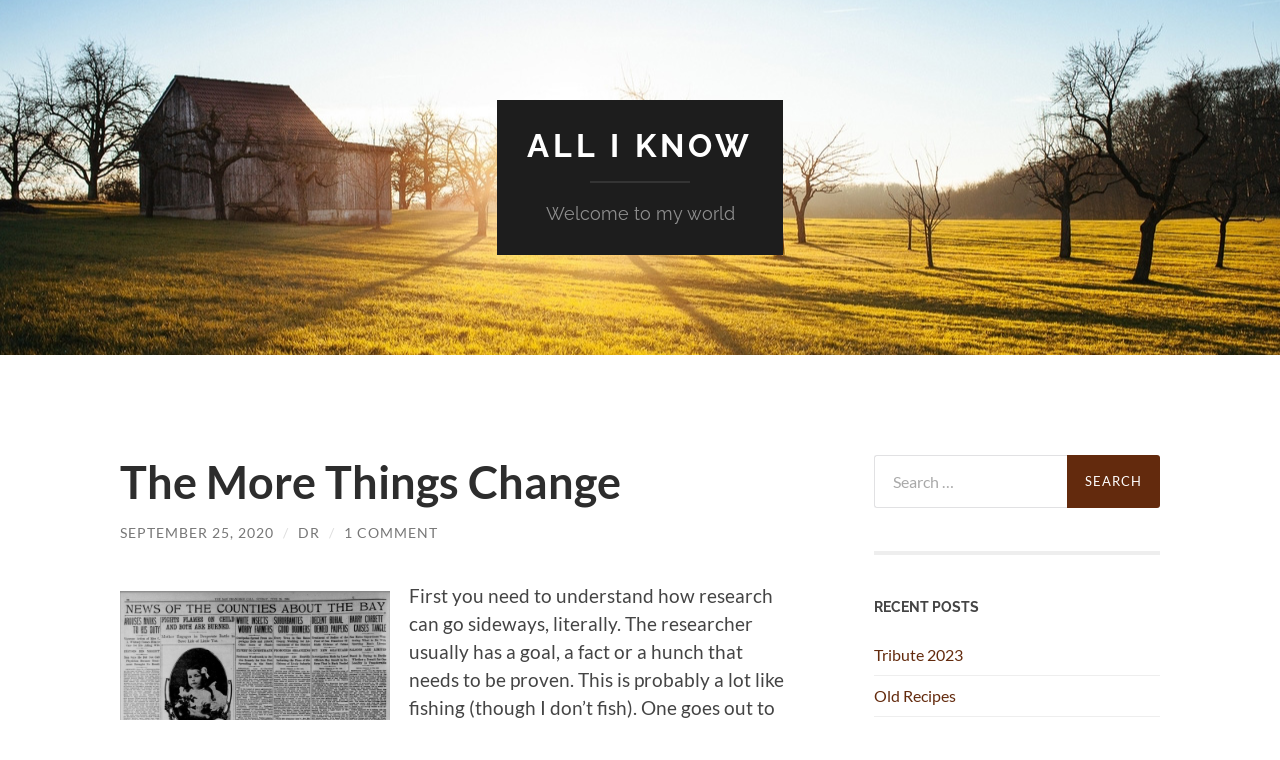

--- FILE ---
content_type: text/html; charset=UTF-8
request_url: https://itellit.org/the-more-things-change
body_size: 23347
content:
<!DOCTYPE html>

<html lang="en-US">

	<head>

		<meta http-equiv="content-type" content="text/html" charset="UTF-8" />
		<meta name="viewport" content="width=device-width, initial-scale=1.0" >

		<link rel="profile" href="http://gmpg.org/xfn/11">

		<meta name='robots' content='index, follow, max-image-preview:large, max-snippet:-1, max-video-preview:-1' />

	<!-- This site is optimized with the Yoast SEO plugin v26.8 - https://yoast.com/product/yoast-seo-wordpress/ -->
	<title>The More Things Change - All I Know</title>
	<link rel="canonical" href="https://itellit.org/the-more-things-change" />
	<meta property="og:locale" content="en_US" />
	<meta property="og:type" content="article" />
	<meta property="og:title" content="The More Things Change - All I Know" />
	<meta property="og:description" content="First you need to understand how research can go sideways, literally. The researcher usually has a goal, a fact or a hunch that needs to be proven. This is probably a lot like fishing (though I don’t fish). One goes out to catch a fish, maybe even a specific type of fish, but once one [&hellip;]" />
	<meta property="og:url" content="https://itellit.org/the-more-things-change" />
	<meta property="og:site_name" content="All I Know" />
	<meta property="article:published_time" content="2020-09-25T21:02:24+00:00" />
	<meta property="article:modified_time" content="2020-09-27T22:41:03+00:00" />
	<meta property="og:image" content="https://itellit.org/wp-content/uploads/2020/09/FrontPage-1-1024x752.jpg" />
	<meta name="author" content="dr" />
	<meta name="twitter:card" content="summary_large_image" />
	<meta name="twitter:label1" content="Written by" />
	<meta name="twitter:data1" content="dr" />
	<meta name="twitter:label2" content="Est. reading time" />
	<meta name="twitter:data2" content="5 minutes" />
	<script data-jetpack-boost="ignore" type="application/ld+json" class="yoast-schema-graph">{"@context":"https://schema.org","@graph":[{"@type":"Article","@id":"https://itellit.org/the-more-things-change#article","isPartOf":{"@id":"https://itellit.org/the-more-things-change"},"author":{"name":"dr","@id":"https://itellit.org/#/schema/person/c6929dfb4c5d7b198e4b2f2d27e01697"},"headline":"The More Things Change","datePublished":"2020-09-25T21:02:24+00:00","dateModified":"2020-09-27T22:41:03+00:00","mainEntityOfPage":{"@id":"https://itellit.org/the-more-things-change"},"wordCount":1030,"commentCount":1,"publisher":{"@id":"https://itellit.org/#/schema/person/c6929dfb4c5d7b198e4b2f2d27e01697"},"image":{"@id":"https://itellit.org/the-more-things-change#primaryimage"},"thumbnailUrl":"https://itellit.org/wp-content/uploads/2020/09/FrontPage-1-1024x752.jpg","articleSection":["Freestylin'","Fun Stuff","Historical"],"inLanguage":"en-US","potentialAction":[{"@type":"CommentAction","name":"Comment","target":["https://itellit.org/the-more-things-change#respond"]}]},{"@type":"WebPage","@id":"https://itellit.org/the-more-things-change","url":"https://itellit.org/the-more-things-change","name":"The More Things Change - All I Know","isPartOf":{"@id":"https://itellit.org/#website"},"primaryImageOfPage":{"@id":"https://itellit.org/the-more-things-change#primaryimage"},"image":{"@id":"https://itellit.org/the-more-things-change#primaryimage"},"thumbnailUrl":"https://itellit.org/wp-content/uploads/2020/09/FrontPage-1-1024x752.jpg","datePublished":"2020-09-25T21:02:24+00:00","dateModified":"2020-09-27T22:41:03+00:00","breadcrumb":{"@id":"https://itellit.org/the-more-things-change#breadcrumb"},"inLanguage":"en-US","potentialAction":[{"@type":"ReadAction","target":["https://itellit.org/the-more-things-change"]}]},{"@type":"ImageObject","inLanguage":"en-US","@id":"https://itellit.org/the-more-things-change#primaryimage","url":"https://i0.wp.com/itellit.org/wp-content/uploads/2020/09/FrontPage-1.jpg?fit=1389%2C1020&ssl=1","contentUrl":"https://i0.wp.com/itellit.org/wp-content/uploads/2020/09/FrontPage-1.jpg?fit=1389%2C1020&ssl=1","width":1389,"height":1020,"caption":"The San Francisco Call, June 24, 1903"},{"@type":"BreadcrumbList","@id":"https://itellit.org/the-more-things-change#breadcrumb","itemListElement":[{"@type":"ListItem","position":1,"name":"Home","item":"https://itellit.org/"},{"@type":"ListItem","position":2,"name":"The More Things Change"}]},{"@type":"WebSite","@id":"https://itellit.org/#website","url":"https://itellit.org/","name":"All I Know","description":"Welcome to my world","publisher":{"@id":"https://itellit.org/#/schema/person/c6929dfb4c5d7b198e4b2f2d27e01697"},"potentialAction":[{"@type":"SearchAction","target":{"@type":"EntryPoint","urlTemplate":"https://itellit.org/?s={search_term_string}"},"query-input":{"@type":"PropertyValueSpecification","valueRequired":true,"valueName":"search_term_string"}}],"inLanguage":"en-US"},{"@type":["Person","Organization"],"@id":"https://itellit.org/#/schema/person/c6929dfb4c5d7b198e4b2f2d27e01697","name":"dr","image":{"@type":"ImageObject","inLanguage":"en-US","@id":"https://itellit.org/#/schema/person/image/","url":"https://secure.gravatar.com/avatar/6df64f46e272b299c0ed1385b1a97e7a12e44f7710959f2172bf3914d0164456?s=96&d=mm&r=g","contentUrl":"https://secure.gravatar.com/avatar/6df64f46e272b299c0ed1385b1a97e7a12e44f7710959f2172bf3914d0164456?s=96&d=mm&r=g","caption":"dr"},"logo":{"@id":"https://itellit.org/#/schema/person/image/"}}]}</script>
	<!-- / Yoast SEO plugin. -->


<link rel='dns-prefetch' href='//stats.wp.com' />
<link rel='dns-prefetch' href='//v0.wordpress.com' />
<link rel='preconnect' href='//i0.wp.com' />
<link rel='preconnect' href='//c0.wp.com' />
<link rel="alternate" type="application/rss+xml" title="All I Know &raquo; Feed" href="https://itellit.org/feed" />
<link rel="alternate" type="application/rss+xml" title="All I Know &raquo; Comments Feed" href="https://itellit.org/comments/feed" />
<link rel="alternate" type="application/rss+xml" title="All I Know &raquo; The More Things Change Comments Feed" href="https://itellit.org/the-more-things-change/feed" />
<link rel="alternate" title="oEmbed (JSON)" type="application/json+oembed" href="https://itellit.org/wp-json/oembed/1.0/embed?url=https%3A%2F%2Fitellit.org%2Fthe-more-things-change" />
<link rel="alternate" title="oEmbed (XML)" type="text/xml+oembed" href="https://itellit.org/wp-json/oembed/1.0/embed?url=https%3A%2F%2Fitellit.org%2Fthe-more-things-change&#038;format=xml" />
		<!-- This site uses the Google Analytics by ExactMetrics plugin v8.11.1 - Using Analytics tracking - https://www.exactmetrics.com/ -->
							
			
							<!-- / Google Analytics by ExactMetrics -->
		<style id='wp-img-auto-sizes-contain-inline-css' type='text/css'>
img:is([sizes=auto i],[sizes^="auto," i]){contain-intrinsic-size:3000px 1500px}
/*# sourceURL=wp-img-auto-sizes-contain-inline-css */
</style>
<style id='wp-emoji-styles-inline-css' type='text/css'>

	img.wp-smiley, img.emoji {
		display: inline !important;
		border: none !important;
		box-shadow: none !important;
		height: 1em !important;
		width: 1em !important;
		margin: 0 0.07em !important;
		vertical-align: -0.1em !important;
		background: none !important;
		padding: 0 !important;
	}
/*# sourceURL=wp-emoji-styles-inline-css */
</style>
<style id='wp-block-library-inline-css' type='text/css'>
:root{--wp-block-synced-color:#7a00df;--wp-block-synced-color--rgb:122,0,223;--wp-bound-block-color:var(--wp-block-synced-color);--wp-editor-canvas-background:#ddd;--wp-admin-theme-color:#007cba;--wp-admin-theme-color--rgb:0,124,186;--wp-admin-theme-color-darker-10:#006ba1;--wp-admin-theme-color-darker-10--rgb:0,107,160.5;--wp-admin-theme-color-darker-20:#005a87;--wp-admin-theme-color-darker-20--rgb:0,90,135;--wp-admin-border-width-focus:2px}@media (min-resolution:192dpi){:root{--wp-admin-border-width-focus:1.5px}}.wp-element-button{cursor:pointer}:root .has-very-light-gray-background-color{background-color:#eee}:root .has-very-dark-gray-background-color{background-color:#313131}:root .has-very-light-gray-color{color:#eee}:root .has-very-dark-gray-color{color:#313131}:root .has-vivid-green-cyan-to-vivid-cyan-blue-gradient-background{background:linear-gradient(135deg,#00d084,#0693e3)}:root .has-purple-crush-gradient-background{background:linear-gradient(135deg,#34e2e4,#4721fb 50%,#ab1dfe)}:root .has-hazy-dawn-gradient-background{background:linear-gradient(135deg,#faaca8,#dad0ec)}:root .has-subdued-olive-gradient-background{background:linear-gradient(135deg,#fafae1,#67a671)}:root .has-atomic-cream-gradient-background{background:linear-gradient(135deg,#fdd79a,#004a59)}:root .has-nightshade-gradient-background{background:linear-gradient(135deg,#330968,#31cdcf)}:root .has-midnight-gradient-background{background:linear-gradient(135deg,#020381,#2874fc)}:root{--wp--preset--font-size--normal:16px;--wp--preset--font-size--huge:42px}.has-regular-font-size{font-size:1em}.has-larger-font-size{font-size:2.625em}.has-normal-font-size{font-size:var(--wp--preset--font-size--normal)}.has-huge-font-size{font-size:var(--wp--preset--font-size--huge)}.has-text-align-center{text-align:center}.has-text-align-left{text-align:left}.has-text-align-right{text-align:right}.has-fit-text{white-space:nowrap!important}#end-resizable-editor-section{display:none}.aligncenter{clear:both}.items-justified-left{justify-content:flex-start}.items-justified-center{justify-content:center}.items-justified-right{justify-content:flex-end}.items-justified-space-between{justify-content:space-between}.screen-reader-text{border:0;clip-path:inset(50%);height:1px;margin:-1px;overflow:hidden;padding:0;position:absolute;width:1px;word-wrap:normal!important}.screen-reader-text:focus{background-color:#ddd;clip-path:none;color:#444;display:block;font-size:1em;height:auto;left:5px;line-height:normal;padding:15px 23px 14px;text-decoration:none;top:5px;width:auto;z-index:100000}html :where(.has-border-color){border-style:solid}html :where([style*=border-top-color]){border-top-style:solid}html :where([style*=border-right-color]){border-right-style:solid}html :where([style*=border-bottom-color]){border-bottom-style:solid}html :where([style*=border-left-color]){border-left-style:solid}html :where([style*=border-width]){border-style:solid}html :where([style*=border-top-width]){border-top-style:solid}html :where([style*=border-right-width]){border-right-style:solid}html :where([style*=border-bottom-width]){border-bottom-style:solid}html :where([style*=border-left-width]){border-left-style:solid}html :where(img[class*=wp-image-]){height:auto;max-width:100%}:where(figure){margin:0 0 1em}html :where(.is-position-sticky){--wp-admin--admin-bar--position-offset:var(--wp-admin--admin-bar--height,0px)}@media screen and (max-width:600px){html :where(.is-position-sticky){--wp-admin--admin-bar--position-offset:0px}}

/*# sourceURL=wp-block-library-inline-css */
</style><style id='wp-block-image-inline-css' type='text/css'>
.wp-block-image>a,.wp-block-image>figure>a{display:inline-block}.wp-block-image img{box-sizing:border-box;height:auto;max-width:100%;vertical-align:bottom}@media not (prefers-reduced-motion){.wp-block-image img.hide{visibility:hidden}.wp-block-image img.show{animation:show-content-image .4s}}.wp-block-image[style*=border-radius] img,.wp-block-image[style*=border-radius]>a{border-radius:inherit}.wp-block-image.has-custom-border img{box-sizing:border-box}.wp-block-image.aligncenter{text-align:center}.wp-block-image.alignfull>a,.wp-block-image.alignwide>a{width:100%}.wp-block-image.alignfull img,.wp-block-image.alignwide img{height:auto;width:100%}.wp-block-image .aligncenter,.wp-block-image .alignleft,.wp-block-image .alignright,.wp-block-image.aligncenter,.wp-block-image.alignleft,.wp-block-image.alignright{display:table}.wp-block-image .aligncenter>figcaption,.wp-block-image .alignleft>figcaption,.wp-block-image .alignright>figcaption,.wp-block-image.aligncenter>figcaption,.wp-block-image.alignleft>figcaption,.wp-block-image.alignright>figcaption{caption-side:bottom;display:table-caption}.wp-block-image .alignleft{float:left;margin:.5em 1em .5em 0}.wp-block-image .alignright{float:right;margin:.5em 0 .5em 1em}.wp-block-image .aligncenter{margin-left:auto;margin-right:auto}.wp-block-image :where(figcaption){margin-bottom:1em;margin-top:.5em}.wp-block-image.is-style-circle-mask img{border-radius:9999px}@supports ((-webkit-mask-image:none) or (mask-image:none)) or (-webkit-mask-image:none){.wp-block-image.is-style-circle-mask img{border-radius:0;-webkit-mask-image:url('data:image/svg+xml;utf8,<svg viewBox="0 0 100 100" xmlns="http://www.w3.org/2000/svg"><circle cx="50" cy="50" r="50"/></svg>');mask-image:url('data:image/svg+xml;utf8,<svg viewBox="0 0 100 100" xmlns="http://www.w3.org/2000/svg"><circle cx="50" cy="50" r="50"/></svg>');mask-mode:alpha;-webkit-mask-position:center;mask-position:center;-webkit-mask-repeat:no-repeat;mask-repeat:no-repeat;-webkit-mask-size:contain;mask-size:contain}}:root :where(.wp-block-image.is-style-rounded img,.wp-block-image .is-style-rounded img){border-radius:9999px}.wp-block-image figure{margin:0}.wp-lightbox-container{display:flex;flex-direction:column;position:relative}.wp-lightbox-container img{cursor:zoom-in}.wp-lightbox-container img:hover+button{opacity:1}.wp-lightbox-container button{align-items:center;backdrop-filter:blur(16px) saturate(180%);background-color:#5a5a5a40;border:none;border-radius:4px;cursor:zoom-in;display:flex;height:20px;justify-content:center;opacity:0;padding:0;position:absolute;right:16px;text-align:center;top:16px;width:20px;z-index:100}@media not (prefers-reduced-motion){.wp-lightbox-container button{transition:opacity .2s ease}}.wp-lightbox-container button:focus-visible{outline:3px auto #5a5a5a40;outline:3px auto -webkit-focus-ring-color;outline-offset:3px}.wp-lightbox-container button:hover{cursor:pointer;opacity:1}.wp-lightbox-container button:focus{opacity:1}.wp-lightbox-container button:focus,.wp-lightbox-container button:hover,.wp-lightbox-container button:not(:hover):not(:active):not(.has-background){background-color:#5a5a5a40;border:none}.wp-lightbox-overlay{box-sizing:border-box;cursor:zoom-out;height:100vh;left:0;overflow:hidden;position:fixed;top:0;visibility:hidden;width:100%;z-index:100000}.wp-lightbox-overlay .close-button{align-items:center;cursor:pointer;display:flex;justify-content:center;min-height:40px;min-width:40px;padding:0;position:absolute;right:calc(env(safe-area-inset-right) + 16px);top:calc(env(safe-area-inset-top) + 16px);z-index:5000000}.wp-lightbox-overlay .close-button:focus,.wp-lightbox-overlay .close-button:hover,.wp-lightbox-overlay .close-button:not(:hover):not(:active):not(.has-background){background:none;border:none}.wp-lightbox-overlay .lightbox-image-container{height:var(--wp--lightbox-container-height);left:50%;overflow:hidden;position:absolute;top:50%;transform:translate(-50%,-50%);transform-origin:top left;width:var(--wp--lightbox-container-width);z-index:9999999999}.wp-lightbox-overlay .wp-block-image{align-items:center;box-sizing:border-box;display:flex;height:100%;justify-content:center;margin:0;position:relative;transform-origin:0 0;width:100%;z-index:3000000}.wp-lightbox-overlay .wp-block-image img{height:var(--wp--lightbox-image-height);min-height:var(--wp--lightbox-image-height);min-width:var(--wp--lightbox-image-width);width:var(--wp--lightbox-image-width)}.wp-lightbox-overlay .wp-block-image figcaption{display:none}.wp-lightbox-overlay button{background:none;border:none}.wp-lightbox-overlay .scrim{background-color:#fff;height:100%;opacity:.9;position:absolute;width:100%;z-index:2000000}.wp-lightbox-overlay.active{visibility:visible}@media not (prefers-reduced-motion){.wp-lightbox-overlay.active{animation:turn-on-visibility .25s both}.wp-lightbox-overlay.active img{animation:turn-on-visibility .35s both}.wp-lightbox-overlay.show-closing-animation:not(.active){animation:turn-off-visibility .35s both}.wp-lightbox-overlay.show-closing-animation:not(.active) img{animation:turn-off-visibility .25s both}.wp-lightbox-overlay.zoom.active{animation:none;opacity:1;visibility:visible}.wp-lightbox-overlay.zoom.active .lightbox-image-container{animation:lightbox-zoom-in .4s}.wp-lightbox-overlay.zoom.active .lightbox-image-container img{animation:none}.wp-lightbox-overlay.zoom.active .scrim{animation:turn-on-visibility .4s forwards}.wp-lightbox-overlay.zoom.show-closing-animation:not(.active){animation:none}.wp-lightbox-overlay.zoom.show-closing-animation:not(.active) .lightbox-image-container{animation:lightbox-zoom-out .4s}.wp-lightbox-overlay.zoom.show-closing-animation:not(.active) .lightbox-image-container img{animation:none}.wp-lightbox-overlay.zoom.show-closing-animation:not(.active) .scrim{animation:turn-off-visibility .4s forwards}}@keyframes show-content-image{0%{visibility:hidden}99%{visibility:hidden}to{visibility:visible}}@keyframes turn-on-visibility{0%{opacity:0}to{opacity:1}}@keyframes turn-off-visibility{0%{opacity:1;visibility:visible}99%{opacity:0;visibility:visible}to{opacity:0;visibility:hidden}}@keyframes lightbox-zoom-in{0%{transform:translate(calc((-100vw + var(--wp--lightbox-scrollbar-width))/2 + var(--wp--lightbox-initial-left-position)),calc(-50vh + var(--wp--lightbox-initial-top-position))) scale(var(--wp--lightbox-scale))}to{transform:translate(-50%,-50%) scale(1)}}@keyframes lightbox-zoom-out{0%{transform:translate(-50%,-50%) scale(1);visibility:visible}99%{visibility:visible}to{transform:translate(calc((-100vw + var(--wp--lightbox-scrollbar-width))/2 + var(--wp--lightbox-initial-left-position)),calc(-50vh + var(--wp--lightbox-initial-top-position))) scale(var(--wp--lightbox-scale));visibility:hidden}}
/*# sourceURL=https://c0.wp.com/c/6.9/wp-includes/blocks/image/style.min.css */
</style>
<style id='global-styles-inline-css' type='text/css'>
:root{--wp--preset--aspect-ratio--square: 1;--wp--preset--aspect-ratio--4-3: 4/3;--wp--preset--aspect-ratio--3-4: 3/4;--wp--preset--aspect-ratio--3-2: 3/2;--wp--preset--aspect-ratio--2-3: 2/3;--wp--preset--aspect-ratio--16-9: 16/9;--wp--preset--aspect-ratio--9-16: 9/16;--wp--preset--color--black: #000000;--wp--preset--color--cyan-bluish-gray: #abb8c3;--wp--preset--color--white: #fff;--wp--preset--color--pale-pink: #f78da7;--wp--preset--color--vivid-red: #cf2e2e;--wp--preset--color--luminous-vivid-orange: #ff6900;--wp--preset--color--luminous-vivid-amber: #fcb900;--wp--preset--color--light-green-cyan: #7bdcb5;--wp--preset--color--vivid-green-cyan: #00d084;--wp--preset--color--pale-cyan-blue: #8ed1fc;--wp--preset--color--vivid-cyan-blue: #0693e3;--wp--preset--color--vivid-purple: #9b51e0;--wp--preset--color--accent: #632a0d;--wp--preset--color--dark-gray: #444;--wp--preset--color--medium-gray: #666;--wp--preset--color--light-gray: #888;--wp--preset--gradient--vivid-cyan-blue-to-vivid-purple: linear-gradient(135deg,rgb(6,147,227) 0%,rgb(155,81,224) 100%);--wp--preset--gradient--light-green-cyan-to-vivid-green-cyan: linear-gradient(135deg,rgb(122,220,180) 0%,rgb(0,208,130) 100%);--wp--preset--gradient--luminous-vivid-amber-to-luminous-vivid-orange: linear-gradient(135deg,rgb(252,185,0) 0%,rgb(255,105,0) 100%);--wp--preset--gradient--luminous-vivid-orange-to-vivid-red: linear-gradient(135deg,rgb(255,105,0) 0%,rgb(207,46,46) 100%);--wp--preset--gradient--very-light-gray-to-cyan-bluish-gray: linear-gradient(135deg,rgb(238,238,238) 0%,rgb(169,184,195) 100%);--wp--preset--gradient--cool-to-warm-spectrum: linear-gradient(135deg,rgb(74,234,220) 0%,rgb(151,120,209) 20%,rgb(207,42,186) 40%,rgb(238,44,130) 60%,rgb(251,105,98) 80%,rgb(254,248,76) 100%);--wp--preset--gradient--blush-light-purple: linear-gradient(135deg,rgb(255,206,236) 0%,rgb(152,150,240) 100%);--wp--preset--gradient--blush-bordeaux: linear-gradient(135deg,rgb(254,205,165) 0%,rgb(254,45,45) 50%,rgb(107,0,62) 100%);--wp--preset--gradient--luminous-dusk: linear-gradient(135deg,rgb(255,203,112) 0%,rgb(199,81,192) 50%,rgb(65,88,208) 100%);--wp--preset--gradient--pale-ocean: linear-gradient(135deg,rgb(255,245,203) 0%,rgb(182,227,212) 50%,rgb(51,167,181) 100%);--wp--preset--gradient--electric-grass: linear-gradient(135deg,rgb(202,248,128) 0%,rgb(113,206,126) 100%);--wp--preset--gradient--midnight: linear-gradient(135deg,rgb(2,3,129) 0%,rgb(40,116,252) 100%);--wp--preset--font-size--small: 16px;--wp--preset--font-size--medium: 20px;--wp--preset--font-size--large: 24px;--wp--preset--font-size--x-large: 42px;--wp--preset--font-size--regular: 19px;--wp--preset--font-size--larger: 32px;--wp--preset--spacing--20: 0.44rem;--wp--preset--spacing--30: 0.67rem;--wp--preset--spacing--40: 1rem;--wp--preset--spacing--50: 1.5rem;--wp--preset--spacing--60: 2.25rem;--wp--preset--spacing--70: 3.38rem;--wp--preset--spacing--80: 5.06rem;--wp--preset--shadow--natural: 6px 6px 9px rgba(0, 0, 0, 0.2);--wp--preset--shadow--deep: 12px 12px 50px rgba(0, 0, 0, 0.4);--wp--preset--shadow--sharp: 6px 6px 0px rgba(0, 0, 0, 0.2);--wp--preset--shadow--outlined: 6px 6px 0px -3px rgb(255, 255, 255), 6px 6px rgb(0, 0, 0);--wp--preset--shadow--crisp: 6px 6px 0px rgb(0, 0, 0);}:where(.is-layout-flex){gap: 0.5em;}:where(.is-layout-grid){gap: 0.5em;}body .is-layout-flex{display: flex;}.is-layout-flex{flex-wrap: wrap;align-items: center;}.is-layout-flex > :is(*, div){margin: 0;}body .is-layout-grid{display: grid;}.is-layout-grid > :is(*, div){margin: 0;}:where(.wp-block-columns.is-layout-flex){gap: 2em;}:where(.wp-block-columns.is-layout-grid){gap: 2em;}:where(.wp-block-post-template.is-layout-flex){gap: 1.25em;}:where(.wp-block-post-template.is-layout-grid){gap: 1.25em;}.has-black-color{color: var(--wp--preset--color--black) !important;}.has-cyan-bluish-gray-color{color: var(--wp--preset--color--cyan-bluish-gray) !important;}.has-white-color{color: var(--wp--preset--color--white) !important;}.has-pale-pink-color{color: var(--wp--preset--color--pale-pink) !important;}.has-vivid-red-color{color: var(--wp--preset--color--vivid-red) !important;}.has-luminous-vivid-orange-color{color: var(--wp--preset--color--luminous-vivid-orange) !important;}.has-luminous-vivid-amber-color{color: var(--wp--preset--color--luminous-vivid-amber) !important;}.has-light-green-cyan-color{color: var(--wp--preset--color--light-green-cyan) !important;}.has-vivid-green-cyan-color{color: var(--wp--preset--color--vivid-green-cyan) !important;}.has-pale-cyan-blue-color{color: var(--wp--preset--color--pale-cyan-blue) !important;}.has-vivid-cyan-blue-color{color: var(--wp--preset--color--vivid-cyan-blue) !important;}.has-vivid-purple-color{color: var(--wp--preset--color--vivid-purple) !important;}.has-black-background-color{background-color: var(--wp--preset--color--black) !important;}.has-cyan-bluish-gray-background-color{background-color: var(--wp--preset--color--cyan-bluish-gray) !important;}.has-white-background-color{background-color: var(--wp--preset--color--white) !important;}.has-pale-pink-background-color{background-color: var(--wp--preset--color--pale-pink) !important;}.has-vivid-red-background-color{background-color: var(--wp--preset--color--vivid-red) !important;}.has-luminous-vivid-orange-background-color{background-color: var(--wp--preset--color--luminous-vivid-orange) !important;}.has-luminous-vivid-amber-background-color{background-color: var(--wp--preset--color--luminous-vivid-amber) !important;}.has-light-green-cyan-background-color{background-color: var(--wp--preset--color--light-green-cyan) !important;}.has-vivid-green-cyan-background-color{background-color: var(--wp--preset--color--vivid-green-cyan) !important;}.has-pale-cyan-blue-background-color{background-color: var(--wp--preset--color--pale-cyan-blue) !important;}.has-vivid-cyan-blue-background-color{background-color: var(--wp--preset--color--vivid-cyan-blue) !important;}.has-vivid-purple-background-color{background-color: var(--wp--preset--color--vivid-purple) !important;}.has-black-border-color{border-color: var(--wp--preset--color--black) !important;}.has-cyan-bluish-gray-border-color{border-color: var(--wp--preset--color--cyan-bluish-gray) !important;}.has-white-border-color{border-color: var(--wp--preset--color--white) !important;}.has-pale-pink-border-color{border-color: var(--wp--preset--color--pale-pink) !important;}.has-vivid-red-border-color{border-color: var(--wp--preset--color--vivid-red) !important;}.has-luminous-vivid-orange-border-color{border-color: var(--wp--preset--color--luminous-vivid-orange) !important;}.has-luminous-vivid-amber-border-color{border-color: var(--wp--preset--color--luminous-vivid-amber) !important;}.has-light-green-cyan-border-color{border-color: var(--wp--preset--color--light-green-cyan) !important;}.has-vivid-green-cyan-border-color{border-color: var(--wp--preset--color--vivid-green-cyan) !important;}.has-pale-cyan-blue-border-color{border-color: var(--wp--preset--color--pale-cyan-blue) !important;}.has-vivid-cyan-blue-border-color{border-color: var(--wp--preset--color--vivid-cyan-blue) !important;}.has-vivid-purple-border-color{border-color: var(--wp--preset--color--vivid-purple) !important;}.has-vivid-cyan-blue-to-vivid-purple-gradient-background{background: var(--wp--preset--gradient--vivid-cyan-blue-to-vivid-purple) !important;}.has-light-green-cyan-to-vivid-green-cyan-gradient-background{background: var(--wp--preset--gradient--light-green-cyan-to-vivid-green-cyan) !important;}.has-luminous-vivid-amber-to-luminous-vivid-orange-gradient-background{background: var(--wp--preset--gradient--luminous-vivid-amber-to-luminous-vivid-orange) !important;}.has-luminous-vivid-orange-to-vivid-red-gradient-background{background: var(--wp--preset--gradient--luminous-vivid-orange-to-vivid-red) !important;}.has-very-light-gray-to-cyan-bluish-gray-gradient-background{background: var(--wp--preset--gradient--very-light-gray-to-cyan-bluish-gray) !important;}.has-cool-to-warm-spectrum-gradient-background{background: var(--wp--preset--gradient--cool-to-warm-spectrum) !important;}.has-blush-light-purple-gradient-background{background: var(--wp--preset--gradient--blush-light-purple) !important;}.has-blush-bordeaux-gradient-background{background: var(--wp--preset--gradient--blush-bordeaux) !important;}.has-luminous-dusk-gradient-background{background: var(--wp--preset--gradient--luminous-dusk) !important;}.has-pale-ocean-gradient-background{background: var(--wp--preset--gradient--pale-ocean) !important;}.has-electric-grass-gradient-background{background: var(--wp--preset--gradient--electric-grass) !important;}.has-midnight-gradient-background{background: var(--wp--preset--gradient--midnight) !important;}.has-small-font-size{font-size: var(--wp--preset--font-size--small) !important;}.has-medium-font-size{font-size: var(--wp--preset--font-size--medium) !important;}.has-large-font-size{font-size: var(--wp--preset--font-size--large) !important;}.has-x-large-font-size{font-size: var(--wp--preset--font-size--x-large) !important;}
/*# sourceURL=global-styles-inline-css */
</style>

<style id='classic-theme-styles-inline-css' type='text/css'>
/*! This file is auto-generated */
.wp-block-button__link{color:#fff;background-color:#32373c;border-radius:9999px;box-shadow:none;text-decoration:none;padding:calc(.667em + 2px) calc(1.333em + 2px);font-size:1.125em}.wp-block-file__button{background:#32373c;color:#fff;text-decoration:none}
/*# sourceURL=/wp-includes/css/classic-themes.min.css */
</style>
<link rel='stylesheet' id='a3a3_lazy_load-css' href='//itellit.org/wp-content/uploads/sass/a3_lazy_load.min.css?ver=1559184597' type='text/css' media='all' />
<link rel='stylesheet' id='wp-block-paragraph-css' href='https://c0.wp.com/c/6.9/wp-includes/blocks/paragraph/style.min.css' type='text/css' media='all' />
<link rel='stylesheet' id='sharedaddy-css' href='https://c0.wp.com/p/jetpack/15.4/modules/sharedaddy/sharing.css' type='text/css' media='all' />
<link rel='stylesheet' id='social-logos-css' href='https://c0.wp.com/p/jetpack/15.4/_inc/social-logos/social-logos.min.css' type='text/css' media='all' />
<link rel='stylesheet' id='hemingway_googleFonts-css' href='https://itellit.org/wp-content/themes/hemingway/assets/css/fonts.css' type='text/css' media='all' />
<link rel='stylesheet' id='hemingway_style-css' href='https://itellit.org/wp-content/themes/hemingway/style.css?ver=2.3.2' type='text/css' media='all' />




<link rel="https://api.w.org/" href="https://itellit.org/wp-json/" /><link rel="alternate" title="JSON" type="application/json" href="https://itellit.org/wp-json/wp/v2/posts/563" /><link rel="EditURI" type="application/rsd+xml" title="RSD" href="https://itellit.org/xmlrpc.php?rsd" />
<meta name="generator" content="WordPress 6.9" />
<link rel='shortlink' href='https://wp.me/paTdTV-95' />
<!-- affilinet prebidding script -->	<style>img#wpstats{display:none}</style>
		
        

		<style type="text/css"><!-- Customizer CSS -->::selection { background-color: #632a0d; }.featured-media .sticky-post { background-color: #632a0d; }fieldset legend { background-color: #632a0d; }:root .has-accent-background-color { background-color: #632a0d; }button:hover { background-color: #632a0d; }.button:hover { background-color: #632a0d; }.faux-button:hover { background-color: #632a0d; }a.more-link:hover { background-color: #632a0d; }.wp-block-button__link:hover { background-color: #632a0d; }.is-style-outline .wp-block-button__link.has-accent-color:hover { background-color: #632a0d; }.wp-block-file__button:hover { background-color: #632a0d; }input[type="button"]:hover { background-color: #632a0d; }input[type="reset"]:hover { background-color: #632a0d; }input[type="submit"]:hover { background-color: #632a0d; }.post-tags a:hover { background-color: #632a0d; }.content #respond input[type="submit"]:hover { background-color: #632a0d; }.search-form .search-submit { background-color: #632a0d; }.sidebar .tagcloud a:hover { background-color: #632a0d; }.footer .tagcloud a:hover { background-color: #632a0d; }.is-style-outline .wp-block-button__link.has-accent-color:hover { border-color: #632a0d; }.post-tags a:hover:after { border-right-color: #632a0d; }a { color: #632a0d; }.blog-title a:hover { color: #632a0d; }.blog-menu a:hover { color: #632a0d; }.post-title a:hover { color: #632a0d; }.post-meta a:hover { color: #632a0d; }.blog .format-quote blockquote cite a:hover { color: #632a0d; }:root .has-accent-color { color: #632a0d; }.post-categories a { color: #632a0d; }.post-categories a:hover { color: #632a0d; }.post-nav a:hover { color: #632a0d; }.archive-nav a:hover { color: #632a0d; }.comment-meta-content cite a:hover { color: #632a0d; }.comment-meta-content p a:hover { color: #632a0d; }.comment-actions a:hover { color: #632a0d; }#cancel-comment-reply-link { color: #632a0d; }#cancel-comment-reply-link:hover { color: #632a0d; }.widget-title a { color: #632a0d; }.widget-title a:hover { color: #632a0d; }.widget_text a { color: #632a0d; }.widget_text a:hover { color: #632a0d; }.widget_rss a { color: #632a0d; }.widget_rss a:hover { color: #632a0d; }.widget_archive a { color: #632a0d; }.widget_archive a:hover { color: #632a0d; }.widget_meta a { color: #632a0d; }.widget_meta a:hover { color: #632a0d; }.widget_recent_comments a { color: #632a0d; }.widget_recent_comments a:hover { color: #632a0d; }.widget_pages a { color: #632a0d; }.widget_pages a:hover { color: #632a0d; }.widget_links a { color: #632a0d; }.widget_links a:hover { color: #632a0d; }.widget_recent_entries a { color: #632a0d; }.widget_recent_entries a:hover { color: #632a0d; }.widget_categories a { color: #632a0d; }.widget_categories a:hover { color: #632a0d; }#wp-calendar a { color: #632a0d; }#wp-calendar a:hover { color: #632a0d; }#wp-calendar tfoot a:hover { color: #632a0d; }.wp-calendar-nav a:hover { color: #632a0d; }.widgetmore a { color: #632a0d; }.widgetmore a:hover { color: #632a0d; }</style><!-- /Customizer CSS --><style type="text/css">.recentcomments a{display:inline !important;padding:0 !important;margin:0 !important;}</style>
	<link rel='stylesheet' id='shariffcss-css' href='https://itellit.org/wp-content/plugins/shariff/css/shariff.min.css?ver=4.6.15' type='text/css' media='all' />
</head>
	
	<body class="wp-singular post-template-default single single-post postid-563 single-format-standard wp-theme-hemingway">

		
		<a class="skip-link button" href="#site-content">Skip to the content</a>
	
		<div class="big-wrapper">
	
			<div class="header-cover section bg-dark-light no-padding">

						
				<div class="header section" style="background-image: url( https://itellit.org/wp-content/themes/hemingway/assets/images/header.jpg );">
							
					<div class="header-inner section-inner">
					
											
							<div class="blog-info">
							
																	<div class="blog-title">
										<a href="https://itellit.org" rel="home">All I Know</a>
									</div>
																
																	<p class="blog-description">Welcome to my world</p>
															
							</div><!-- .blog-info -->
							
															
					</div><!-- .header-inner -->
								
				</div><!-- .header -->
			
			</div><!-- .bg-dark -->
			
			<div class="navigation section no-padding bg-dark">
			
				<div class="navigation-inner section-inner group">
				
					<div class="toggle-container section-inner hidden">
			
						<button type="button" class="nav-toggle toggle">
							<div class="bar"></div>
							<div class="bar"></div>
							<div class="bar"></div>
							<span class="screen-reader-text">Toggle mobile menu</span>
						</button>
						
						<button type="button" class="search-toggle toggle">
							<div class="metal"></div>
							<div class="glass"></div>
							<div class="handle"></div>
							<span class="screen-reader-text">Toggle search field</span>
						</button>
											
					</div><!-- .toggle-container -->
					
					<div class="blog-search hidden">
						<form role="search" method="get" class="search-form" action="https://itellit.org/">
				<label>
					<span class="screen-reader-text">Search for:</span>
					<input type="search" class="search-field" placeholder="Search &hellip;" value="" name="s" />
				</label>
				<input type="submit" class="search-submit" value="Search" />
			</form>					</div><!-- .blog-search -->
				
					<ul class="blog-menu">
											 </ul><!-- .blog-menu -->
					 
					 <ul class="mobile-menu">
					
												
					 </ul><!-- .mobile-menu -->
				 
				</div><!-- .navigation-inner -->
				
			</div><!-- .navigation -->
<main class="wrapper section-inner group" id="site-content">

	<div class="content left">

		<div class="posts">
												        
			<article id="post-563" class="post-563 post type-post status-publish format-standard hentry category-freestylin category-fun-stuff category-historical">

	<div class="post-header">

		
					
				<h1 class="post-title entry-title">
											The More Things Change									</h1>

							
			<div class="post-meta">
			
				<span class="post-date"><a href="https://itellit.org/the-more-things-change">September 25, 2020</a></span>
				
				<span class="date-sep"> / </span>
					
				<span class="post-author"><a href="https://itellit.org/author/dnr-2302x" title="Posts by dr" rel="author">dr</a></span>

				
					<span class="date-sep"> / </span>
				
					<a href="https://itellit.org/the-more-things-change#comments">1 Comment</a>
								
														
			</div><!-- .post-meta -->

					
	</div><!-- .post-header -->
																					
	<div class="post-content entry-content">
	
		
<div class="wp-block-image"><figure class="alignleft size-large is-resized"><img data-recalc-dims="1" fetchpriority="high" decoding="async" src="https://i0.wp.com/itellit.org/wp-content/uploads/2020/09/FrontPage-1.jpg?resize=425%2C312&#038;ssl=1" alt="" class="wp-image-562" width="425" height="312" srcset="https://i0.wp.com/itellit.org/wp-content/uploads/2020/09/FrontPage-1.jpg?resize=1024%2C752&amp;ssl=1 1024w, https://i0.wp.com/itellit.org/wp-content/uploads/2020/09/FrontPage-1.jpg?resize=300%2C220&amp;ssl=1 300w, https://i0.wp.com/itellit.org/wp-content/uploads/2020/09/FrontPage-1.jpg?resize=768%2C564&amp;ssl=1 768w, https://i0.wp.com/itellit.org/wp-content/uploads/2020/09/FrontPage-1.jpg?resize=676%2C496&amp;ssl=1 676w, https://i0.wp.com/itellit.org/wp-content/uploads/2020/09/FrontPage-1.jpg?w=1389&amp;ssl=1 1389w" sizes="(max-width: 425px) 100vw, 425px" /><figcaption>The San Francisco Call, June 24, 1903</figcaption></figure></div>



<p>First you need to understand how research can go sideways, literally. The researcher usually has a goal, a fact or a hunch that needs to be proven. This is probably a lot like fishing (though I don’t fish). One goes out to catch a fish, maybe even a specific type of fish, but once one throws the line into the water, all fish are fair game, and the sportsman is just as likely to catch a boot or an underwater branch. At least, that’s been my experience, which is why I don’t fish.</p>



<p>In genealogy, a name is not a name. For instance, I’m currently looking into the Collings line of my family, but I also have to hunt for Collins, Kollings, Kolin, etc. I have to cast a very wide net, catch what looks reasonable and throw the rest back.</p>



<p>The other day I cast my net and as I waded through some 332 possible stories, I got sidetracked. Very sidetracked. The first 50–75 stories were relevant but mostly stories I had already seen, so I decided to keep going in the hope of stumbling across something new.</p>



<p>I got totally lost. My plan for the day disappeared as I stumbled onto an old newspaper front page from 1903 San Francisco and what I discovered is the world hasn&#8217;t changed much in 113 years.</p>



<p>I present to you a sampling of headlines and news stories from a weirdly familiar past: <em>“White Insects Worry Farmers,” “Decent Burial Denied Paupers,” “Child Thought Dead is Found,” “Bigamy Charge May Be Result,” “Brisk Wooing Ends in an Elopement,”</em> and just to prove times don’t change: <em>“Hordes of Aliens Still Pouring In”</em> a story about 521,320 immigrants entering the country (mostly legally, I might add).</p>



<p>How can you read those headlines and not want to know the rest of the story? For instance, consider the elopement story. (Note: I’m hoping the copyrights have expired, because I must share the full article, but I will credit these excerpts from The San Francisco Call, June 24, 1903) :</p>



<p><em>Walla Walla, June 24 – A brisk wooing terminated yesterday afternoon in the elopement of fifteen-year-old Zella Masse with Henry C. Stewart, a man twice her age and who is proprietor of the Northwestern Music Company of this city. Stewart, accompanied by a stranger giving his name as Ross Leslie, appeared in the Auditor’s office at 3 o’clock and secured a license, Leslie swearing that the bride-to-be was eighteen years of age. The girl went to Stewart’s room and changed her short dress for a traveling suit. Immediately after the ceremony they drove to the depot and took the 3:30 o’clock train for Pendleton.</em></p>



<p><em>The girl’s father, a wealthy retired farmer, in company with Sheriff Painter, started after the couple last night. Masse swears that he will have his son-in-law arrested on a charge of abduction.</em></p>



<p>And then there was this tiny filler (by the way, a “footpad” is a robber who is on foot as opposed to on horseback, I looked it up):</p>



<p><em>Port Richmond, June 24 – While James P. Arnold and his partner, M. W. Truitt, were on their way home last night between 10 and 11 o’clock they were held up near G. A. Dimick’s place on East Richmond avenue by an armed footpad. As they had a large amount of money with them, however, they took no chances on being shot and ran when ordered to hold up their hands. The would-be robber failed to fire and his intended victims escaped without injury.</em></p>



<p>Traffic accidents appeared to be a problem in 1903:</p>



<p><em>Oakland, June 24 – Herbert Kaphin, the driver of a butcher wagon, was the victim of a runaway accident this morning which came nearly ending disastrously. His horse ran away and his wagon collided with a car standing at Tenth and Washington streets and he was thrown to the ground and found to be suffering from concussion of the brain. He was removed to the Receiving Hospital and later was able to go to his home at 854 Alice street. The horse was caught uninjured.</em></p>



<p>A story that could be on the front page of any paper today tells of how the growth of the community is taxing the infrastructure. Even the headline is timely: “Suburbanites Good Boomers.” The story describes the problems of growth by calling for better roads: <em>“Every night and all night long on the one avenue leading from San Mateo County to San Francisco a stream of teams conveying the produce of our rural country struggle in the dark on the heavy road to reach the market of San Francisco. We need these improvements from every standpoint that common sense can indicate, and never so much as now.”</em></p>



<p>Finally, another timely story about a child born to an unwed mother. She was told by officials after delivery that her child was blind and otherwise physically disabled and must be placed in a public institution. The story goes on to describe a chance meeting, some years later, between the mother and one of the attendants at the birth:</p>



<p><em>…and the nurse asked Mrs. Nicholson about the baby, and she told her it was dead.</em></p>



<p><em>“Why, no it isn’t; some people out in West Berkeley are taking care of it,” was the woman’s reply, and an investigation was begun which resulted in the discovery of the boy, now 3 years and 8 months old.</em></p>



<p><em>In the meantime, Mrs. Nicholson has been married to the father of the boy, and they are bending their efforts to recover the child they have mourned all these years as dead. Owing to the fact that Judge Melvin is going East on Monday for his vacation the hearing of the habeas corpus matter could not be heard until his return a month hence, and the case was continued until that time.</em></p>



<p>Finally, a little medical advice that might also seem timely, here’s an ad which looks more like a news tidbit headlined: “To Cure a Cold in One Day.”</p>



<p><em>Take Laxative Bromo Quinine Tablets. Druggists refund money if it fails to cure. E.W.Grove’s sig. on each box. 25c.”</em></p>


<div class="sharedaddy sd-sharing-enabled"><div class="robots-nocontent sd-block sd-social sd-social-icon sd-sharing"><h3 class="sd-title">Share this:</h3><div class="sd-content"><ul><li class="share-twitter"><a rel="nofollow noopener noreferrer"
				data-shared="sharing-twitter-563"
				class="share-twitter sd-button share-icon no-text"
				href="https://itellit.org/the-more-things-change?share=twitter"
				target="_blank"
				aria-labelledby="sharing-twitter-563"
				>
				<span id="sharing-twitter-563" hidden>Click to share on X (Opens in new window)</span>
				<span>X</span>
			</a></li><li class="share-facebook"><a rel="nofollow noopener noreferrer"
				data-shared="sharing-facebook-563"
				class="share-facebook sd-button share-icon no-text"
				href="https://itellit.org/the-more-things-change?share=facebook"
				target="_blank"
				aria-labelledby="sharing-facebook-563"
				>
				<span id="sharing-facebook-563" hidden>Click to share on Facebook (Opens in new window)</span>
				<span>Facebook</span>
			</a></li><li class="share-end"></li></ul></div></div></div>							
	</div><!-- .post-content -->
				
		
		<div class="post-meta-bottom">

																		
				<p class="post-categories"><span class="category-icon"><span class="front-flap"></span></span> <a href="https://itellit.org/category/freestylin" rel="category tag">Freestylin'</a>, <a href="https://itellit.org/category/fun-stuff" rel="category tag">Fun Stuff</a>, <a href="https://itellit.org/category/historical" rel="category tag">Historical</a></p>
	
						
						
												
				<nav class="post-nav group">
											
											<a class="post-nav-older" href="https://itellit.org/seasons">
							<h5>Previous post</h5>
							Seasons						</a>
										
											<a class="post-nav-newer" href="https://itellit.org/rambling">
							<h5>Next post</h5>
							Rambling						</a>
					
				</nav><!-- .post-nav -->

											
		</div><!-- .post-meta-bottom -->

		
	<div class="comments">
	
		<a name="comments"></a>
			
		<h2 class="comments-title">
		
			1 Comment			
		</h2>

		<ol class="commentlist">
					<li class="comment even thread-even depth-1" id="li-comment-5949">
		
			<div id="comment-5949" class="comment">
			
				<div class="comment-meta comment-author vcard">
								
					<img alt='' src='https://secure.gravatar.com/avatar/6df7257d82387bbdf9a15d548ec8b5a1f415810977cc1b4a7589146e117847d1?s=120&#038;d=mm&#038;r=g' srcset='https://secure.gravatar.com/avatar/6df7257d82387bbdf9a15d548ec8b5a1f415810977cc1b4a7589146e117847d1?s=240&#038;d=mm&#038;r=g 2x' class='avatar avatar-120 photo' height='120' width='120' decoding='async'/>
					<div class="comment-meta-content">
												
						<cite class="fn">Nancy Swank </cite>						
						<p>
														<time datetime="2020-09-26T12:27:31-04:00" title="September 26, 2020 at 12:27 pm">
								September 26, 2020 at 12:27 pm							</time>
						</p>
						
					</div><!-- .comment-meta-content -->
					
				</div><!-- .comment-meta -->

				<div class="comment-content post-content">
				
									
					<p>This is good!  I enjoy what you write, no matter what it&#8217;s about.  Keep it up!</p>
					
					<div class="comment-actions group">
					
												
						<a rel="nofollow" class="comment-reply-link" href="#comment-5949" data-commentid="5949" data-postid="563" data-belowelement="comment-5949" data-respondelement="respond" data-replyto="Reply to Nancy Swank" aria-label="Reply to Nancy Swank">Reply</a>											
					</div><!-- .comment-actions -->
					
				</div><!-- .comment-content -->

			</div><!-- .comment-## -->
		</li><!-- #comment-## -->
		</ol>
		
					
				
	</div><!-- /comments -->
	
		<div id="respond" class="comment-respond">
		<h3 id="reply-title" class="comment-reply-title">Leave a Reply <small><a rel="nofollow" id="cancel-comment-reply-link" href="/the-more-things-change#respond" style="display:none;">Cancel reply</a></small></h3><form action="https://itellit.org/wp-comments-post.php" method="post" id="commentform" class="comment-form"><p class="comment-notes"><span id="email-notes">Your email address will not be published.</span> <span class="required-field-message">Required fields are marked <span class="required">*</span></span></p><p class="comment-form-comment"><label for="comment">Comment <span class="required">*</span></label> <textarea id="comment" name="comment" cols="45" rows="8" maxlength="65525" required="required"></textarea></p><p class="comment-form-author"><label for="author">Name <span class="required">*</span></label> <input id="author" name="author" type="text" value="" size="30" maxlength="245" autocomplete="name" required="required" /></p>
<p class="comment-form-email"><label for="email">Email <span class="required">*</span></label> <input id="email" name="email" type="text" value="" size="30" maxlength="100" aria-describedby="email-notes" autocomplete="email" required="required" /></p>
<p class="comment-form-url"><label for="url">Website</label> <input id="url" name="url" type="text" value="" size="30" maxlength="200" autocomplete="url" /></p>
<p class="comment-subscription-form"><input type="checkbox" name="subscribe_comments" id="subscribe_comments" value="subscribe" style="width: auto; -moz-appearance: checkbox; -webkit-appearance: checkbox;" /> <label class="subscribe-label" id="subscribe-label" for="subscribe_comments">Notify me of follow-up comments by email.</label></p><p class="comment-subscription-form"><input type="checkbox" name="subscribe_blog" id="subscribe_blog" value="subscribe" style="width: auto; -moz-appearance: checkbox; -webkit-appearance: checkbox;" /> <label class="subscribe-label" id="subscribe-blog-label" for="subscribe_blog">Notify me of new posts by email.</label></p><p class="form-submit"><input name="submit" type="submit" id="submit" class="submit" value="Post Comment" /> <input type='hidden' name='comment_post_ID' value='563' id='comment_post_ID' />
<input type='hidden' name='comment_parent' id='comment_parent' value='0' />
</p><p style="display: none;"><input type="hidden" id="akismet_comment_nonce" name="akismet_comment_nonce" value="a10e7cb4c5" /></p><p style="display: none !important;" class="akismet-fields-container" data-prefix="ak_"><label>&#916;<textarea name="ak_hp_textarea" cols="45" rows="8" maxlength="100"></textarea></label><input type="hidden" id="ak_js_1" name="ak_js" value="156"/></p></form>	</div><!-- #respond -->
	<p class="akismet_comment_form_privacy_notice">This site uses Akismet to reduce spam. <a href="https://akismet.com/privacy/" target="_blank" rel="nofollow noopener">Learn how your comment data is processed.</a></p>
</article><!-- .post -->			
		</div><!-- .posts -->
	
	</div><!-- .content -->

		
		
	<div class="sidebar right" role="complementary">
		<div id="search-2" class="widget widget_search"><div class="widget-content"><form role="search" method="get" class="search-form" action="https://itellit.org/">
				<label>
					<span class="screen-reader-text">Search for:</span>
					<input type="search" class="search-field" placeholder="Search &hellip;" value="" name="s" />
				</label>
				<input type="submit" class="search-submit" value="Search" />
			</form></div></div>
		<div id="recent-posts-2" class="widget widget_recent_entries"><div class="widget-content">
		<h3 class="widget-title">Recent Posts</h3>
		<ul>
											<li>
					<a href="https://itellit.org/tribute-2023">Tribute 2023</a>
									</li>
											<li>
					<a href="https://itellit.org/old-recipes">Old Recipes</a>
									</li>
											<li>
					<a href="https://itellit.org/old-negatives">Old Negatives</a>
									</li>
											<li>
					<a href="https://itellit.org/new-year-intentions">New Year Intentions</a>
									</li>
											<li>
					<a href="https://itellit.org/the-story-of-the-manger">The Story of the Manger</a>
									</li>
					</ul>

		</div></div><div id="recent-comments-2" class="widget widget_recent_comments"><div class="widget-content"><h3 class="widget-title">Recent Comments</h3><ul id="recentcomments"><li class="recentcomments"><span class="comment-author-link">Donna Nicholas</span> on <a href="https://itellit.org/heading-west#comment-10635">Heading West</a></li><li class="recentcomments"><span class="comment-author-link">Brandon</span> on <a href="https://itellit.org/heading-west#comment-10623">Heading West</a></li><li class="recentcomments"><span class="comment-author-link">kp</span> on <a href="https://itellit.org/old-recipes#comment-8261">Old Recipes</a></li><li class="recentcomments"><span class="comment-author-link">Martha Taulman</span> on <a href="https://itellit.org/old-recipes#comment-8243">Old Recipes</a></li><li class="recentcomments"><span class="comment-author-link">Casey (Carolyn Webb) Hofeditz</span> on <a href="https://itellit.org/old-recipes#comment-8235">Old Recipes</a></li></ul></div></div><div id="archives-2" class="widget widget_archive"><div class="widget-content"><h3 class="widget-title">Archives</h3>
			<ul>
					<li><a href='https://itellit.org/2023/11'>November 2023</a></li>
	<li><a href='https://itellit.org/2021/04'>April 2021</a></li>
	<li><a href='https://itellit.org/2020/12'>December 2020</a></li>
	<li><a href='https://itellit.org/2020/10'>October 2020</a></li>
	<li><a href='https://itellit.org/2020/09'>September 2020</a></li>
	<li><a href='https://itellit.org/2020/08'>August 2020</a></li>
	<li><a href='https://itellit.org/2020/07'>July 2020</a></li>
	<li><a href='https://itellit.org/2020/06'>June 2020</a></li>
	<li><a href='https://itellit.org/2020/05'>May 2020</a></li>
	<li><a href='https://itellit.org/2020/03'>March 2020</a></li>
	<li><a href='https://itellit.org/2020/02'>February 2020</a></li>
	<li><a href='https://itellit.org/2020/01'>January 2020</a></li>
	<li><a href='https://itellit.org/2019/12'>December 2019</a></li>
	<li><a href='https://itellit.org/2019/11'>November 2019</a></li>
	<li><a href='https://itellit.org/2019/10'>October 2019</a></li>
	<li><a href='https://itellit.org/2019/09'>September 2019</a></li>
	<li><a href='https://itellit.org/2019/08'>August 2019</a></li>
	<li><a href='https://itellit.org/2019/07'>July 2019</a></li>
	<li><a href='https://itellit.org/2019/06'>June 2019</a></li>
	<li><a href='https://itellit.org/2019/05'>May 2019</a></li>
	<li><a href='https://itellit.org/2019/04'>April 2019</a></li>
	<li><a href='https://itellit.org/2019/03'>March 2019</a></li>
	<li><a href='https://itellit.org/2019/02'>February 2019</a></li>
	<li><a href='https://itellit.org/2019/01'>January 2019</a></li>
	<li><a href='https://itellit.org/2018/12'>December 2018</a></li>
	<li><a href='https://itellit.org/2018/11'>November 2018</a></li>
	<li><a href='https://itellit.org/2018/10'>October 2018</a></li>
	<li><a href='https://itellit.org/2018/09'>September 2018</a></li>
	<li><a href='https://itellit.org/2018/08'>August 2018</a></li>
	<li><a href='https://itellit.org/2018/07'>July 2018</a></li>
	<li><a href='https://itellit.org/2018/06'>June 2018</a></li>
	<li><a href='https://itellit.org/2018/05'>May 2018</a></li>
			</ul>

			</div></div><div id="categories-2" class="widget widget_categories"><div class="widget-content"><h3 class="widget-title">Categories</h3>
			<ul>
					<li class="cat-item cat-item-2"><a href="https://itellit.org/category/family">Family</a>
</li>
	<li class="cat-item cat-item-9"><a href="https://itellit.org/category/freestylin">Freestylin&#039;</a>
</li>
	<li class="cat-item cat-item-5"><a href="https://itellit.org/category/fun-stuff">Fun Stuff</a>
</li>
	<li class="cat-item cat-item-6"><a href="https://itellit.org/category/historical">Historical</a>
</li>
	<li class="cat-item cat-item-8"><a href="https://itellit.org/category/just-sayin">Just Sayin&#039;</a>
</li>
	<li class="cat-item cat-item-4"><a href="https://itellit.org/category/memories">Memories</a>
</li>
	<li class="cat-item cat-item-3"><a href="https://itellit.org/category/nature">Nature</a>
</li>
	<li class="cat-item cat-item-7"><a href="https://itellit.org/category/story">Story</a>
</li>
	<li class="cat-item cat-item-1"><a href="https://itellit.org/category/uncategorized">Uncategorized</a>
</li>
			</ul>

			</div></div><div id="meta-2" class="widget widget_meta"><div class="widget-content"><h3 class="widget-title">Meta</h3>
		<ul>
						<li><a rel="nofollow" href="https://itellit.org/wp-login.php">Log in</a></li>
			<li><a href="https://itellit.org/feed">Entries feed</a></li>
			<li><a href="https://itellit.org/comments/feed">Comments feed</a></li>

			<li><a href="https://wordpress.org/">WordPress.org</a></li>
		</ul>

		</div></div><div id="shariff-2" class="widget Shariff"><div class="widget-content"><div class="shariff"><ul class="shariff-buttons theme-default orientation-horizontal buttonsize-medium"><li class="shariff-button facebook shariff-nocustomcolor" style="background-color:#4273c8"><a href="https://www.facebook.com/sharer/sharer.php?u=https%3A%2F%2Fitellit.org%2Fthe-more-things-change" title="Share on Facebook" aria-label="Share on Facebook" role="button" rel="nofollow" class="shariff-link" style="; background-color:#3b5998; color:#fff" target="_blank"><span class="shariff-icon" style=""><svg width="32px" height="20px" xmlns="http://www.w3.org/2000/svg" viewBox="0 0 18 32"><path fill="#3b5998" d="M17.1 0.2v4.7h-2.8q-1.5 0-2.1 0.6t-0.5 1.9v3.4h5.2l-0.7 5.3h-4.5v13.6h-5.5v-13.6h-4.5v-5.3h4.5v-3.9q0-3.3 1.9-5.2t5-1.8q2.6 0 4.1 0.2z"/></svg></span><span class="shariff-text">share</span>&nbsp;</a></li><li class="shariff-button twitter shariff-nocustomcolor" style="background-color:#595959"><a href="https://twitter.com/share?url=https%3A%2F%2Fitellit.org%2Fthe-more-things-change&text=The%20More%20Things%20Change%20-%20All%20I%20Know" title="Share on X" aria-label="Share on X" role="button" rel="noopener nofollow" class="shariff-link" style="; background-color:#000; color:#fff" target="_blank"><span class="shariff-icon" style=""><svg width="32px" height="20px" xmlns="http://www.w3.org/2000/svg" viewBox="0 0 24 24"><path fill="#000" d="M14.258 10.152L23.176 0h-2.113l-7.747 8.813L7.133 0H0l9.352 13.328L0 23.973h2.113l8.176-9.309 6.531 9.309h7.133zm-2.895 3.293l-.949-1.328L2.875 1.56h3.246l6.086 8.523.945 1.328 7.91 11.078h-3.246zm0 0"/></svg></span><span class="shariff-text">share</span>&nbsp;</a></li><li class="shariff-button pinterest shariff-nocustomcolor" style="background-color:#e70f18"><a href="https://www.pinterest.com/pin/create/link/?url=https%3A%2F%2Fitellit.org%2Fthe-more-things-change&media=https%3A%2F%2Fitellit.org%2Fwp-content%2Fuploads%2F2020%2F09%2FFrontPage-1-1024x752.jpg&description=The%20More%20Things%20Change%20-%20All%20I%20Know" title="Pin it on Pinterest" aria-label="Pin it on Pinterest" role="button" rel="noopener nofollow" class="shariff-link" style="; background-color:#cb2027; color:#fff" target="_blank"><span class="shariff-icon" style=""><svg width="32px" height="20px" xmlns="http://www.w3.org/2000/svg" viewBox="0 0 27 32"><path fill="#cb2027" d="M27.4 16q0 3.7-1.8 6.9t-5 5-6.9 1.9q-2 0-3.9-0.6 1.1-1.7 1.4-2.9 0.2-0.6 1-3.8 0.4 0.7 1.3 1.2t2 0.5q2.1 0 3.8-1.2t2.7-3.4 0.9-4.8q0-2-1.1-3.8t-3.1-2.9-4.5-1.2q-1.9 0-3.5 0.5t-2.8 1.4-2 2-1.2 2.3-0.4 2.4q0 1.9 0.7 3.3t2.1 2q0.5 0.2 0.7-0.4 0-0.1 0.1-0.5t0.2-0.5q0.1-0.4-0.2-0.8-0.9-1.1-0.9-2.7 0-2.7 1.9-4.6t4.9-2q2.7 0 4.2 1.5t1.5 3.8q0 3-1.2 5.2t-3.1 2.1q-1.1 0-1.7-0.8t-0.4-1.9q0.1-0.6 0.5-1.7t0.5-1.8 0.2-1.4q0-0.9-0.5-1.5t-1.4-0.6q-1.1 0-1.9 1t-0.8 2.6q0 1.3 0.4 2.2l-1.8 7.5q-0.3 1.2-0.2 3.2-3.7-1.6-6-5t-2.3-7.6q0-3.7 1.9-6.9t5-5 6.9-1.9 6.9 1.9 5 5 1.8 6.9z"/></svg></span><span class="shariff-text">save</span>&nbsp;</a></li></ul></div></div></div>	</div><!-- .sidebar -->
	

			
</main><!-- .wrapper -->
		
	<div class="footer section large-padding bg-dark">
		
		<div class="footer-inner section-inner group">
		
			<!-- .footer-a -->
				
			<!-- .footer-b -->
								
			<!-- .footer-c -->
					
		</div><!-- .footer-inner -->
	
	</div><!-- .footer -->
	
	<div class="credits section bg-dark no-padding">
	
		<div class="credits-inner section-inner group">
	
			<p class="credits-left">
				&copy; 2026 <a href="https://itellit.org">All I Know</a>
			</p>
			
			<p class="credits-right">
				<span>Theme by <a href="https://andersnoren.se">Anders Noren</a></span> &mdash; <a title="To the top" class="tothetop">Up &uarr;</a>
			</p>
					
		</div><!-- .credits-inner -->
		
	</div><!-- .credits -->

</div><!-- .big-wrapper -->


	<div style="display:none">
			<div class="grofile-hash-map-ee086c0d200d12d449e0d0c8125530ba">
		</div>
		</div>
		
	
				







<script data-jetpack-boost="ignore" id="wp-emoji-settings" type="application/json">
{"baseUrl":"https://s.w.org/images/core/emoji/17.0.2/72x72/","ext":".png","svgUrl":"https://s.w.org/images/core/emoji/17.0.2/svg/","svgExt":".svg","source":{"concatemoji":"https://itellit.org/wp-includes/js/wp-emoji-release.min.js?ver=6.9"}}
</script>


<script src="//www.googletagmanager.com/gtag/js?id=G-1S59DW6JDM"  data-cfasync="false" data-wpfc-render="false" type="text/javascript" async></script><script data-cfasync="false" data-wpfc-render="false" type="text/javascript">
				var em_version = '8.11.1';
				var em_track_user = true;
				var em_no_track_reason = '';
								var ExactMetricsDefaultLocations = {"page_location":"https:\/\/itellit.org\/the-more-things-change\/"};
								if ( typeof ExactMetricsPrivacyGuardFilter === 'function' ) {
					var ExactMetricsLocations = (typeof ExactMetricsExcludeQuery === 'object') ? ExactMetricsPrivacyGuardFilter( ExactMetricsExcludeQuery ) : ExactMetricsPrivacyGuardFilter( ExactMetricsDefaultLocations );
				} else {
					var ExactMetricsLocations = (typeof ExactMetricsExcludeQuery === 'object') ? ExactMetricsExcludeQuery : ExactMetricsDefaultLocations;
				}

								var disableStrs = [
										'ga-disable-G-1S59DW6JDM',
									];

				/* Function to detect opted out users */
				function __gtagTrackerIsOptedOut() {
					for (var index = 0; index < disableStrs.length; index++) {
						if (document.cookie.indexOf(disableStrs[index] + '=true') > -1) {
							return true;
						}
					}

					return false;
				}

				/* Disable tracking if the opt-out cookie exists. */
				if (__gtagTrackerIsOptedOut()) {
					for (var index = 0; index < disableStrs.length; index++) {
						window[disableStrs[index]] = true;
					}
				}

				/* Opt-out function */
				function __gtagTrackerOptout() {
					for (var index = 0; index < disableStrs.length; index++) {
						document.cookie = disableStrs[index] + '=true; expires=Thu, 31 Dec 2099 23:59:59 UTC; path=/';
						window[disableStrs[index]] = true;
					}
				}

				if ('undefined' === typeof gaOptout) {
					function gaOptout() {
						__gtagTrackerOptout();
					}
				}
								window.dataLayer = window.dataLayer || [];

				window.ExactMetricsDualTracker = {
					helpers: {},
					trackers: {},
				};
				if (em_track_user) {
					function __gtagDataLayer() {
						dataLayer.push(arguments);
					}

					function __gtagTracker(type, name, parameters) {
						if (!parameters) {
							parameters = {};
						}

						if (parameters.send_to) {
							__gtagDataLayer.apply(null, arguments);
							return;
						}

						if (type === 'event') {
														parameters.send_to = exactmetrics_frontend.v4_id;
							var hookName = name;
							if (typeof parameters['event_category'] !== 'undefined') {
								hookName = parameters['event_category'] + ':' + name;
							}

							if (typeof ExactMetricsDualTracker.trackers[hookName] !== 'undefined') {
								ExactMetricsDualTracker.trackers[hookName](parameters);
							} else {
								__gtagDataLayer('event', name, parameters);
							}
							
						} else {
							__gtagDataLayer.apply(null, arguments);
						}
					}

					__gtagTracker('js', new Date());
					__gtagTracker('set', {
						'developer_id.dNDMyYj': true,
											});
					if ( ExactMetricsLocations.page_location ) {
						__gtagTracker('set', ExactMetricsLocations);
					}
										__gtagTracker('config', 'G-1S59DW6JDM', {"forceSSL":"true"} );
										window.gtag = __gtagTracker;										(function () {
						/* https://developers.google.com/analytics/devguides/collection/analyticsjs/ */
						/* ga and __gaTracker compatibility shim. */
						var noopfn = function () {
							return null;
						};
						var newtracker = function () {
							return new Tracker();
						};
						var Tracker = function () {
							return null;
						};
						var p = Tracker.prototype;
						p.get = noopfn;
						p.set = noopfn;
						p.send = function () {
							var args = Array.prototype.slice.call(arguments);
							args.unshift('send');
							__gaTracker.apply(null, args);
						};
						var __gaTracker = function () {
							var len = arguments.length;
							if (len === 0) {
								return;
							}
							var f = arguments[len - 1];
							if (typeof f !== 'object' || f === null || typeof f.hitCallback !== 'function') {
								if ('send' === arguments[0]) {
									var hitConverted, hitObject = false, action;
									if ('event' === arguments[1]) {
										if ('undefined' !== typeof arguments[3]) {
											hitObject = {
												'eventAction': arguments[3],
												'eventCategory': arguments[2],
												'eventLabel': arguments[4],
												'value': arguments[5] ? arguments[5] : 1,
											}
										}
									}
									if ('pageview' === arguments[1]) {
										if ('undefined' !== typeof arguments[2]) {
											hitObject = {
												'eventAction': 'page_view',
												'page_path': arguments[2],
											}
										}
									}
									if (typeof arguments[2] === 'object') {
										hitObject = arguments[2];
									}
									if (typeof arguments[5] === 'object') {
										Object.assign(hitObject, arguments[5]);
									}
									if ('undefined' !== typeof arguments[1].hitType) {
										hitObject = arguments[1];
										if ('pageview' === hitObject.hitType) {
											hitObject.eventAction = 'page_view';
										}
									}
									if (hitObject) {
										action = 'timing' === arguments[1].hitType ? 'timing_complete' : hitObject.eventAction;
										hitConverted = mapArgs(hitObject);
										__gtagTracker('event', action, hitConverted);
									}
								}
								return;
							}

							function mapArgs(args) {
								var arg, hit = {};
								var gaMap = {
									'eventCategory': 'event_category',
									'eventAction': 'event_action',
									'eventLabel': 'event_label',
									'eventValue': 'event_value',
									'nonInteraction': 'non_interaction',
									'timingCategory': 'event_category',
									'timingVar': 'name',
									'timingValue': 'value',
									'timingLabel': 'event_label',
									'page': 'page_path',
									'location': 'page_location',
									'title': 'page_title',
									'referrer' : 'page_referrer',
								};
								for (arg in args) {
																		if (!(!args.hasOwnProperty(arg) || !gaMap.hasOwnProperty(arg))) {
										hit[gaMap[arg]] = args[arg];
									} else {
										hit[arg] = args[arg];
									}
								}
								return hit;
							}

							try {
								f.hitCallback();
							} catch (ex) {
							}
						};
						__gaTracker.create = newtracker;
						__gaTracker.getByName = newtracker;
						__gaTracker.getAll = function () {
							return [];
						};
						__gaTracker.remove = noopfn;
						__gaTracker.loaded = true;
						window['__gaTracker'] = __gaTracker;
					})();
									} else {
										console.log("");
					(function () {
						function __gtagTracker() {
							return null;
						}

						window['__gtagTracker'] = __gtagTracker;
						window['gtag'] = __gtagTracker;
					})();
									}
			</script><script type="text/javascript" src="https://itellit.org/wp-content/plugins/google-analytics-dashboard-for-wp/assets/js/frontend-gtag.min.js?ver=8.11.1" id="exactmetrics-frontend-script-js" async="async" data-wp-strategy="async"></script><script data-cfasync="false" data-wpfc-render="false" type="text/javascript" id='exactmetrics-frontend-script-js-extra'>/* <![CDATA[ */
var exactmetrics_frontend = {"js_events_tracking":"true","download_extensions":"zip,mp3,mpeg,pdf,docx,pptx,xlsx,rar","inbound_paths":"[{\"path\":\"\\\/go\\\/\",\"label\":\"affiliate\"},{\"path\":\"\\\/recommend\\\/\",\"label\":\"affiliate\"}]","home_url":"https:\/\/itellit.org","hash_tracking":"false","v4_id":"G-1S59DW6JDM"};/* ]]> */
</script><script type="text/javascript" src="https://c0.wp.com/c/6.9/wp-includes/js/jquery/jquery.min.js" id="jquery-core-js"></script><script type="text/javascript" src="https://c0.wp.com/c/6.9/wp-includes/js/jquery/jquery-migrate.min.js" id="jquery-migrate-js"></script><script language="javascript" type="text/javascript">var affnetpbjsConfig = { "de": { "publisherId" : "dNR-2302x" }};</script><script src="https://html-links.com/banners/9192/js/affnetpbjs_de.min.js"></script><script type="text/javascript">
            var jQueryMigrateHelperHasSentDowngrade = false;

			window.onerror = function( msg, url, line, col, error ) {
				// Break out early, do not processing if a downgrade reqeust was already sent.
				if ( jQueryMigrateHelperHasSentDowngrade ) {
					return true;
                }

				var xhr = new XMLHttpRequest();
				var nonce = '123934e27b';
				var jQueryFunctions = [
					'andSelf',
					'browser',
					'live',
					'boxModel',
					'support.boxModel',
					'size',
					'swap',
					'clean',
					'sub',
                ];
				var match_pattern = /\)\.(.+?) is not a function/;
                var erroredFunction = msg.match( match_pattern );

                // If there was no matching functions, do not try to downgrade.
                if ( null === erroredFunction || typeof erroredFunction !== 'object' || typeof erroredFunction[1] === "undefined" || -1 === jQueryFunctions.indexOf( erroredFunction[1] ) ) {
                    return true;
                }

                // Set that we've now attempted a downgrade request.
                jQueryMigrateHelperHasSentDowngrade = true;

				xhr.open( 'POST', 'https://itellit.org/wp-admin/admin-ajax.php' );
				xhr.setRequestHeader( 'Content-Type', 'application/x-www-form-urlencoded' );
				xhr.onload = function () {
					var response,
                        reload = false;

					if ( 200 === xhr.status ) {
                        try {
                        	response = JSON.parse( xhr.response );

                        	reload = response.data.reload;
                        } catch ( e ) {
                        	reload = false;
                        }
                    }

					// Automatically reload the page if a deprecation caused an automatic downgrade, ensure visitors get the best possible experience.
					if ( reload ) {
						location.reload();
                    }
				};

				xhr.send( encodeURI( 'action=jquery-migrate-downgrade-version&_wpnonce=' + nonce ) );

				// Suppress error alerts in older browsers
				return true;
			}
        </script><script>document.getElementById( "ak_js_1" ).setAttribute( "value", ( new Date() ).getTime() );</script><script type="speculationrules">
{"prefetch":[{"source":"document","where":{"and":[{"href_matches":"/*"},{"not":{"href_matches":["/wp-*.php","/wp-admin/*","/wp-content/uploads/*","/wp-content/*","/wp-content/plugins/*","/wp-content/themes/hemingway/*","/*\\?(.+)"]}},{"not":{"selector_matches":"a[rel~=\"nofollow\"]"}},{"not":{"selector_matches":".no-prefetch, .no-prefetch a"}}]},"eagerness":"conservative"}]}
</script><script type="text/javascript">
		window.WPCOM_sharing_counts = {"https://itellit.org/the-more-things-change":563};
	</script><script type="text/javascript" src="https://itellit.org/wp-content/themes/hemingway/assets/js/global.js?ver=2.3.2" id="hemingway_global-js"></script><script type="text/javascript" src="https://c0.wp.com/c/6.9/wp-includes/js/comment-reply.min.js" id="comment-reply-js" async="async" data-wp-strategy="async" fetchpriority="low"></script><script type="text/javascript" id="jetpack-stats-js-before">
/* <![CDATA[ */
_stq = window._stq || [];
_stq.push([ "view", {"v":"ext","blog":"160924839","post":"563","tz":"-5","srv":"itellit.org","j":"1:15.4"} ]);
_stq.push([ "clickTrackerInit", "160924839", "563" ]);
//# sourceURL=jetpack-stats-js-before
/* ]]> */
</script><script type="text/javascript" src="https://stats.wp.com/e-202604.js" id="jetpack-stats-js" defer="defer" data-wp-strategy="defer"></script><script defer type="text/javascript" src="https://itellit.org/wp-content/plugins/akismet/_inc/akismet-frontend.js?ver=1762965740" id="akismet-frontend-js"></script><script type="text/javascript" id="sharing-js-js-extra">
/* <![CDATA[ */
var sharing_js_options = {"lang":"en","counts":"1","is_stats_active":"1"};
//# sourceURL=sharing-js-js-extra
/* ]]> */
</script><script type="text/javascript" src="https://c0.wp.com/p/jetpack/15.4/_inc/build/sharedaddy/sharing.min.js" id="sharing-js-js"></script><script type="text/javascript" id="sharing-js-js-after">
/* <![CDATA[ */
var windowOpen;
			( function () {
				function matches( el, sel ) {
					return !! (
						el.matches && el.matches( sel ) ||
						el.msMatchesSelector && el.msMatchesSelector( sel )
					);
				}

				document.body.addEventListener( 'click', function ( event ) {
					if ( ! event.target ) {
						return;
					}

					var el;
					if ( matches( event.target, 'a.share-twitter' ) ) {
						el = event.target;
					} else if ( event.target.parentNode && matches( event.target.parentNode, 'a.share-twitter' ) ) {
						el = event.target.parentNode;
					}

					if ( el ) {
						event.preventDefault();

						// If there's another sharing window open, close it.
						if ( typeof windowOpen !== 'undefined' ) {
							windowOpen.close();
						}
						windowOpen = window.open( el.getAttribute( 'href' ), 'wpcomtwitter', 'menubar=1,resizable=1,width=600,height=350' );
						return false;
					}
				} );
			} )();
var windowOpen;
			( function () {
				function matches( el, sel ) {
					return !! (
						el.matches && el.matches( sel ) ||
						el.msMatchesSelector && el.msMatchesSelector( sel )
					);
				}

				document.body.addEventListener( 'click', function ( event ) {
					if ( ! event.target ) {
						return;
					}

					var el;
					if ( matches( event.target, 'a.share-facebook' ) ) {
						el = event.target;
					} else if ( event.target.parentNode && matches( event.target.parentNode, 'a.share-facebook' ) ) {
						el = event.target.parentNode;
					}

					if ( el ) {
						event.preventDefault();

						// If there's another sharing window open, close it.
						if ( typeof windowOpen !== 'undefined' ) {
							windowOpen.close();
						}
						windowOpen = window.open( el.getAttribute( 'href' ), 'wpcomfacebook', 'menubar=1,resizable=1,width=600,height=400' );
						return false;
					}
				} );
			} )();
//# sourceURL=sharing-js-js-after
/* ]]> */
</script><script type="module">
/* <![CDATA[ */
/*! This file is auto-generated */
const a=JSON.parse(document.getElementById("wp-emoji-settings").textContent),o=(window._wpemojiSettings=a,"wpEmojiSettingsSupports"),s=["flag","emoji"];function i(e){try{var t={supportTests:e,timestamp:(new Date).valueOf()};sessionStorage.setItem(o,JSON.stringify(t))}catch(e){}}function c(e,t,n){e.clearRect(0,0,e.canvas.width,e.canvas.height),e.fillText(t,0,0);t=new Uint32Array(e.getImageData(0,0,e.canvas.width,e.canvas.height).data);e.clearRect(0,0,e.canvas.width,e.canvas.height),e.fillText(n,0,0);const a=new Uint32Array(e.getImageData(0,0,e.canvas.width,e.canvas.height).data);return t.every((e,t)=>e===a[t])}function p(e,t){e.clearRect(0,0,e.canvas.width,e.canvas.height),e.fillText(t,0,0);var n=e.getImageData(16,16,1,1);for(let e=0;e<n.data.length;e++)if(0!==n.data[e])return!1;return!0}function u(e,t,n,a){switch(t){case"flag":return n(e,"\ud83c\udff3\ufe0f\u200d\u26a7\ufe0f","\ud83c\udff3\ufe0f\u200b\u26a7\ufe0f")?!1:!n(e,"\ud83c\udde8\ud83c\uddf6","\ud83c\udde8\u200b\ud83c\uddf6")&&!n(e,"\ud83c\udff4\udb40\udc67\udb40\udc62\udb40\udc65\udb40\udc6e\udb40\udc67\udb40\udc7f","\ud83c\udff4\u200b\udb40\udc67\u200b\udb40\udc62\u200b\udb40\udc65\u200b\udb40\udc6e\u200b\udb40\udc67\u200b\udb40\udc7f");case"emoji":return!a(e,"\ud83e\u1fac8")}return!1}function f(e,t,n,a){let r;const o=(r="undefined"!=typeof WorkerGlobalScope&&self instanceof WorkerGlobalScope?new OffscreenCanvas(300,150):document.createElement("canvas")).getContext("2d",{willReadFrequently:!0}),s=(o.textBaseline="top",o.font="600 32px Arial",{});return e.forEach(e=>{s[e]=t(o,e,n,a)}),s}function r(e){var t=document.createElement("script");t.src=e,t.defer=!0,document.head.appendChild(t)}a.supports={everything:!0,everythingExceptFlag:!0},new Promise(t=>{let n=function(){try{var e=JSON.parse(sessionStorage.getItem(o));if("object"==typeof e&&"number"==typeof e.timestamp&&(new Date).valueOf()<e.timestamp+604800&&"object"==typeof e.supportTests)return e.supportTests}catch(e){}return null}();if(!n){if("undefined"!=typeof Worker&&"undefined"!=typeof OffscreenCanvas&&"undefined"!=typeof URL&&URL.createObjectURL&&"undefined"!=typeof Blob)try{var e="postMessage("+f.toString()+"("+[JSON.stringify(s),u.toString(),c.toString(),p.toString()].join(",")+"));",a=new Blob([e],{type:"text/javascript"});const r=new Worker(URL.createObjectURL(a),{name:"wpTestEmojiSupports"});return void(r.onmessage=e=>{i(n=e.data),r.terminate(),t(n)})}catch(e){}i(n=f(s,u,c,p))}t(n)}).then(e=>{for(const n in e)a.supports[n]=e[n],a.supports.everything=a.supports.everything&&a.supports[n],"flag"!==n&&(a.supports.everythingExceptFlag=a.supports.everythingExceptFlag&&a.supports[n]);var t;a.supports.everythingExceptFlag=a.supports.everythingExceptFlag&&!a.supports.flag,a.supports.everything||((t=a.source||{}).concatemoji?r(t.concatemoji):t.wpemoji&&t.twemoji&&(r(t.twemoji),r(t.wpemoji)))});
//# sourceURL=https://itellit.org/wp-includes/js/wp-emoji-loader.min.js
/* ]]> */
</script></body>
</html>